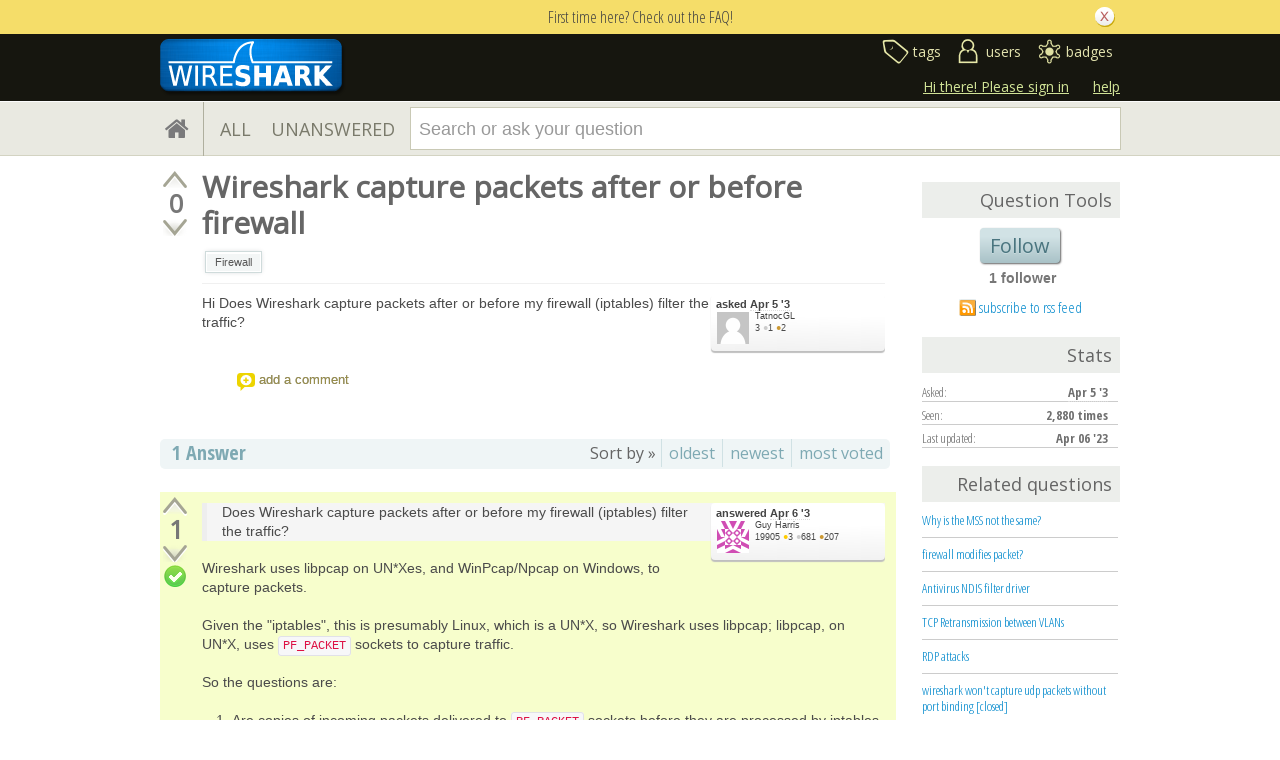

--- FILE ---
content_type: text/html; charset=utf-8
request_url: https://www.google.com/recaptcha/api2/anchor?ar=1&k=6LckvbkSAAAAAPJ6RqZupEwCGus2nofeEDv80O6s&co=aHR0cHM6Ly9hc2sud2lyZXNoYXJrLm9yZzo0NDM.&hl=en&v=PoyoqOPhxBO7pBk68S4YbpHZ&size=normal&anchor-ms=20000&execute-ms=30000&cb=3yh1d5cklcob
body_size: 49304
content:
<!DOCTYPE HTML><html dir="ltr" lang="en"><head><meta http-equiv="Content-Type" content="text/html; charset=UTF-8">
<meta http-equiv="X-UA-Compatible" content="IE=edge">
<title>reCAPTCHA</title>
<style type="text/css">
/* cyrillic-ext */
@font-face {
  font-family: 'Roboto';
  font-style: normal;
  font-weight: 400;
  font-stretch: 100%;
  src: url(//fonts.gstatic.com/s/roboto/v48/KFO7CnqEu92Fr1ME7kSn66aGLdTylUAMa3GUBHMdazTgWw.woff2) format('woff2');
  unicode-range: U+0460-052F, U+1C80-1C8A, U+20B4, U+2DE0-2DFF, U+A640-A69F, U+FE2E-FE2F;
}
/* cyrillic */
@font-face {
  font-family: 'Roboto';
  font-style: normal;
  font-weight: 400;
  font-stretch: 100%;
  src: url(//fonts.gstatic.com/s/roboto/v48/KFO7CnqEu92Fr1ME7kSn66aGLdTylUAMa3iUBHMdazTgWw.woff2) format('woff2');
  unicode-range: U+0301, U+0400-045F, U+0490-0491, U+04B0-04B1, U+2116;
}
/* greek-ext */
@font-face {
  font-family: 'Roboto';
  font-style: normal;
  font-weight: 400;
  font-stretch: 100%;
  src: url(//fonts.gstatic.com/s/roboto/v48/KFO7CnqEu92Fr1ME7kSn66aGLdTylUAMa3CUBHMdazTgWw.woff2) format('woff2');
  unicode-range: U+1F00-1FFF;
}
/* greek */
@font-face {
  font-family: 'Roboto';
  font-style: normal;
  font-weight: 400;
  font-stretch: 100%;
  src: url(//fonts.gstatic.com/s/roboto/v48/KFO7CnqEu92Fr1ME7kSn66aGLdTylUAMa3-UBHMdazTgWw.woff2) format('woff2');
  unicode-range: U+0370-0377, U+037A-037F, U+0384-038A, U+038C, U+038E-03A1, U+03A3-03FF;
}
/* math */
@font-face {
  font-family: 'Roboto';
  font-style: normal;
  font-weight: 400;
  font-stretch: 100%;
  src: url(//fonts.gstatic.com/s/roboto/v48/KFO7CnqEu92Fr1ME7kSn66aGLdTylUAMawCUBHMdazTgWw.woff2) format('woff2');
  unicode-range: U+0302-0303, U+0305, U+0307-0308, U+0310, U+0312, U+0315, U+031A, U+0326-0327, U+032C, U+032F-0330, U+0332-0333, U+0338, U+033A, U+0346, U+034D, U+0391-03A1, U+03A3-03A9, U+03B1-03C9, U+03D1, U+03D5-03D6, U+03F0-03F1, U+03F4-03F5, U+2016-2017, U+2034-2038, U+203C, U+2040, U+2043, U+2047, U+2050, U+2057, U+205F, U+2070-2071, U+2074-208E, U+2090-209C, U+20D0-20DC, U+20E1, U+20E5-20EF, U+2100-2112, U+2114-2115, U+2117-2121, U+2123-214F, U+2190, U+2192, U+2194-21AE, U+21B0-21E5, U+21F1-21F2, U+21F4-2211, U+2213-2214, U+2216-22FF, U+2308-230B, U+2310, U+2319, U+231C-2321, U+2336-237A, U+237C, U+2395, U+239B-23B7, U+23D0, U+23DC-23E1, U+2474-2475, U+25AF, U+25B3, U+25B7, U+25BD, U+25C1, U+25CA, U+25CC, U+25FB, U+266D-266F, U+27C0-27FF, U+2900-2AFF, U+2B0E-2B11, U+2B30-2B4C, U+2BFE, U+3030, U+FF5B, U+FF5D, U+1D400-1D7FF, U+1EE00-1EEFF;
}
/* symbols */
@font-face {
  font-family: 'Roboto';
  font-style: normal;
  font-weight: 400;
  font-stretch: 100%;
  src: url(//fonts.gstatic.com/s/roboto/v48/KFO7CnqEu92Fr1ME7kSn66aGLdTylUAMaxKUBHMdazTgWw.woff2) format('woff2');
  unicode-range: U+0001-000C, U+000E-001F, U+007F-009F, U+20DD-20E0, U+20E2-20E4, U+2150-218F, U+2190, U+2192, U+2194-2199, U+21AF, U+21E6-21F0, U+21F3, U+2218-2219, U+2299, U+22C4-22C6, U+2300-243F, U+2440-244A, U+2460-24FF, U+25A0-27BF, U+2800-28FF, U+2921-2922, U+2981, U+29BF, U+29EB, U+2B00-2BFF, U+4DC0-4DFF, U+FFF9-FFFB, U+10140-1018E, U+10190-1019C, U+101A0, U+101D0-101FD, U+102E0-102FB, U+10E60-10E7E, U+1D2C0-1D2D3, U+1D2E0-1D37F, U+1F000-1F0FF, U+1F100-1F1AD, U+1F1E6-1F1FF, U+1F30D-1F30F, U+1F315, U+1F31C, U+1F31E, U+1F320-1F32C, U+1F336, U+1F378, U+1F37D, U+1F382, U+1F393-1F39F, U+1F3A7-1F3A8, U+1F3AC-1F3AF, U+1F3C2, U+1F3C4-1F3C6, U+1F3CA-1F3CE, U+1F3D4-1F3E0, U+1F3ED, U+1F3F1-1F3F3, U+1F3F5-1F3F7, U+1F408, U+1F415, U+1F41F, U+1F426, U+1F43F, U+1F441-1F442, U+1F444, U+1F446-1F449, U+1F44C-1F44E, U+1F453, U+1F46A, U+1F47D, U+1F4A3, U+1F4B0, U+1F4B3, U+1F4B9, U+1F4BB, U+1F4BF, U+1F4C8-1F4CB, U+1F4D6, U+1F4DA, U+1F4DF, U+1F4E3-1F4E6, U+1F4EA-1F4ED, U+1F4F7, U+1F4F9-1F4FB, U+1F4FD-1F4FE, U+1F503, U+1F507-1F50B, U+1F50D, U+1F512-1F513, U+1F53E-1F54A, U+1F54F-1F5FA, U+1F610, U+1F650-1F67F, U+1F687, U+1F68D, U+1F691, U+1F694, U+1F698, U+1F6AD, U+1F6B2, U+1F6B9-1F6BA, U+1F6BC, U+1F6C6-1F6CF, U+1F6D3-1F6D7, U+1F6E0-1F6EA, U+1F6F0-1F6F3, U+1F6F7-1F6FC, U+1F700-1F7FF, U+1F800-1F80B, U+1F810-1F847, U+1F850-1F859, U+1F860-1F887, U+1F890-1F8AD, U+1F8B0-1F8BB, U+1F8C0-1F8C1, U+1F900-1F90B, U+1F93B, U+1F946, U+1F984, U+1F996, U+1F9E9, U+1FA00-1FA6F, U+1FA70-1FA7C, U+1FA80-1FA89, U+1FA8F-1FAC6, U+1FACE-1FADC, U+1FADF-1FAE9, U+1FAF0-1FAF8, U+1FB00-1FBFF;
}
/* vietnamese */
@font-face {
  font-family: 'Roboto';
  font-style: normal;
  font-weight: 400;
  font-stretch: 100%;
  src: url(//fonts.gstatic.com/s/roboto/v48/KFO7CnqEu92Fr1ME7kSn66aGLdTylUAMa3OUBHMdazTgWw.woff2) format('woff2');
  unicode-range: U+0102-0103, U+0110-0111, U+0128-0129, U+0168-0169, U+01A0-01A1, U+01AF-01B0, U+0300-0301, U+0303-0304, U+0308-0309, U+0323, U+0329, U+1EA0-1EF9, U+20AB;
}
/* latin-ext */
@font-face {
  font-family: 'Roboto';
  font-style: normal;
  font-weight: 400;
  font-stretch: 100%;
  src: url(//fonts.gstatic.com/s/roboto/v48/KFO7CnqEu92Fr1ME7kSn66aGLdTylUAMa3KUBHMdazTgWw.woff2) format('woff2');
  unicode-range: U+0100-02BA, U+02BD-02C5, U+02C7-02CC, U+02CE-02D7, U+02DD-02FF, U+0304, U+0308, U+0329, U+1D00-1DBF, U+1E00-1E9F, U+1EF2-1EFF, U+2020, U+20A0-20AB, U+20AD-20C0, U+2113, U+2C60-2C7F, U+A720-A7FF;
}
/* latin */
@font-face {
  font-family: 'Roboto';
  font-style: normal;
  font-weight: 400;
  font-stretch: 100%;
  src: url(//fonts.gstatic.com/s/roboto/v48/KFO7CnqEu92Fr1ME7kSn66aGLdTylUAMa3yUBHMdazQ.woff2) format('woff2');
  unicode-range: U+0000-00FF, U+0131, U+0152-0153, U+02BB-02BC, U+02C6, U+02DA, U+02DC, U+0304, U+0308, U+0329, U+2000-206F, U+20AC, U+2122, U+2191, U+2193, U+2212, U+2215, U+FEFF, U+FFFD;
}
/* cyrillic-ext */
@font-face {
  font-family: 'Roboto';
  font-style: normal;
  font-weight: 500;
  font-stretch: 100%;
  src: url(//fonts.gstatic.com/s/roboto/v48/KFO7CnqEu92Fr1ME7kSn66aGLdTylUAMa3GUBHMdazTgWw.woff2) format('woff2');
  unicode-range: U+0460-052F, U+1C80-1C8A, U+20B4, U+2DE0-2DFF, U+A640-A69F, U+FE2E-FE2F;
}
/* cyrillic */
@font-face {
  font-family: 'Roboto';
  font-style: normal;
  font-weight: 500;
  font-stretch: 100%;
  src: url(//fonts.gstatic.com/s/roboto/v48/KFO7CnqEu92Fr1ME7kSn66aGLdTylUAMa3iUBHMdazTgWw.woff2) format('woff2');
  unicode-range: U+0301, U+0400-045F, U+0490-0491, U+04B0-04B1, U+2116;
}
/* greek-ext */
@font-face {
  font-family: 'Roboto';
  font-style: normal;
  font-weight: 500;
  font-stretch: 100%;
  src: url(//fonts.gstatic.com/s/roboto/v48/KFO7CnqEu92Fr1ME7kSn66aGLdTylUAMa3CUBHMdazTgWw.woff2) format('woff2');
  unicode-range: U+1F00-1FFF;
}
/* greek */
@font-face {
  font-family: 'Roboto';
  font-style: normal;
  font-weight: 500;
  font-stretch: 100%;
  src: url(//fonts.gstatic.com/s/roboto/v48/KFO7CnqEu92Fr1ME7kSn66aGLdTylUAMa3-UBHMdazTgWw.woff2) format('woff2');
  unicode-range: U+0370-0377, U+037A-037F, U+0384-038A, U+038C, U+038E-03A1, U+03A3-03FF;
}
/* math */
@font-face {
  font-family: 'Roboto';
  font-style: normal;
  font-weight: 500;
  font-stretch: 100%;
  src: url(//fonts.gstatic.com/s/roboto/v48/KFO7CnqEu92Fr1ME7kSn66aGLdTylUAMawCUBHMdazTgWw.woff2) format('woff2');
  unicode-range: U+0302-0303, U+0305, U+0307-0308, U+0310, U+0312, U+0315, U+031A, U+0326-0327, U+032C, U+032F-0330, U+0332-0333, U+0338, U+033A, U+0346, U+034D, U+0391-03A1, U+03A3-03A9, U+03B1-03C9, U+03D1, U+03D5-03D6, U+03F0-03F1, U+03F4-03F5, U+2016-2017, U+2034-2038, U+203C, U+2040, U+2043, U+2047, U+2050, U+2057, U+205F, U+2070-2071, U+2074-208E, U+2090-209C, U+20D0-20DC, U+20E1, U+20E5-20EF, U+2100-2112, U+2114-2115, U+2117-2121, U+2123-214F, U+2190, U+2192, U+2194-21AE, U+21B0-21E5, U+21F1-21F2, U+21F4-2211, U+2213-2214, U+2216-22FF, U+2308-230B, U+2310, U+2319, U+231C-2321, U+2336-237A, U+237C, U+2395, U+239B-23B7, U+23D0, U+23DC-23E1, U+2474-2475, U+25AF, U+25B3, U+25B7, U+25BD, U+25C1, U+25CA, U+25CC, U+25FB, U+266D-266F, U+27C0-27FF, U+2900-2AFF, U+2B0E-2B11, U+2B30-2B4C, U+2BFE, U+3030, U+FF5B, U+FF5D, U+1D400-1D7FF, U+1EE00-1EEFF;
}
/* symbols */
@font-face {
  font-family: 'Roboto';
  font-style: normal;
  font-weight: 500;
  font-stretch: 100%;
  src: url(//fonts.gstatic.com/s/roboto/v48/KFO7CnqEu92Fr1ME7kSn66aGLdTylUAMaxKUBHMdazTgWw.woff2) format('woff2');
  unicode-range: U+0001-000C, U+000E-001F, U+007F-009F, U+20DD-20E0, U+20E2-20E4, U+2150-218F, U+2190, U+2192, U+2194-2199, U+21AF, U+21E6-21F0, U+21F3, U+2218-2219, U+2299, U+22C4-22C6, U+2300-243F, U+2440-244A, U+2460-24FF, U+25A0-27BF, U+2800-28FF, U+2921-2922, U+2981, U+29BF, U+29EB, U+2B00-2BFF, U+4DC0-4DFF, U+FFF9-FFFB, U+10140-1018E, U+10190-1019C, U+101A0, U+101D0-101FD, U+102E0-102FB, U+10E60-10E7E, U+1D2C0-1D2D3, U+1D2E0-1D37F, U+1F000-1F0FF, U+1F100-1F1AD, U+1F1E6-1F1FF, U+1F30D-1F30F, U+1F315, U+1F31C, U+1F31E, U+1F320-1F32C, U+1F336, U+1F378, U+1F37D, U+1F382, U+1F393-1F39F, U+1F3A7-1F3A8, U+1F3AC-1F3AF, U+1F3C2, U+1F3C4-1F3C6, U+1F3CA-1F3CE, U+1F3D4-1F3E0, U+1F3ED, U+1F3F1-1F3F3, U+1F3F5-1F3F7, U+1F408, U+1F415, U+1F41F, U+1F426, U+1F43F, U+1F441-1F442, U+1F444, U+1F446-1F449, U+1F44C-1F44E, U+1F453, U+1F46A, U+1F47D, U+1F4A3, U+1F4B0, U+1F4B3, U+1F4B9, U+1F4BB, U+1F4BF, U+1F4C8-1F4CB, U+1F4D6, U+1F4DA, U+1F4DF, U+1F4E3-1F4E6, U+1F4EA-1F4ED, U+1F4F7, U+1F4F9-1F4FB, U+1F4FD-1F4FE, U+1F503, U+1F507-1F50B, U+1F50D, U+1F512-1F513, U+1F53E-1F54A, U+1F54F-1F5FA, U+1F610, U+1F650-1F67F, U+1F687, U+1F68D, U+1F691, U+1F694, U+1F698, U+1F6AD, U+1F6B2, U+1F6B9-1F6BA, U+1F6BC, U+1F6C6-1F6CF, U+1F6D3-1F6D7, U+1F6E0-1F6EA, U+1F6F0-1F6F3, U+1F6F7-1F6FC, U+1F700-1F7FF, U+1F800-1F80B, U+1F810-1F847, U+1F850-1F859, U+1F860-1F887, U+1F890-1F8AD, U+1F8B0-1F8BB, U+1F8C0-1F8C1, U+1F900-1F90B, U+1F93B, U+1F946, U+1F984, U+1F996, U+1F9E9, U+1FA00-1FA6F, U+1FA70-1FA7C, U+1FA80-1FA89, U+1FA8F-1FAC6, U+1FACE-1FADC, U+1FADF-1FAE9, U+1FAF0-1FAF8, U+1FB00-1FBFF;
}
/* vietnamese */
@font-face {
  font-family: 'Roboto';
  font-style: normal;
  font-weight: 500;
  font-stretch: 100%;
  src: url(//fonts.gstatic.com/s/roboto/v48/KFO7CnqEu92Fr1ME7kSn66aGLdTylUAMa3OUBHMdazTgWw.woff2) format('woff2');
  unicode-range: U+0102-0103, U+0110-0111, U+0128-0129, U+0168-0169, U+01A0-01A1, U+01AF-01B0, U+0300-0301, U+0303-0304, U+0308-0309, U+0323, U+0329, U+1EA0-1EF9, U+20AB;
}
/* latin-ext */
@font-face {
  font-family: 'Roboto';
  font-style: normal;
  font-weight: 500;
  font-stretch: 100%;
  src: url(//fonts.gstatic.com/s/roboto/v48/KFO7CnqEu92Fr1ME7kSn66aGLdTylUAMa3KUBHMdazTgWw.woff2) format('woff2');
  unicode-range: U+0100-02BA, U+02BD-02C5, U+02C7-02CC, U+02CE-02D7, U+02DD-02FF, U+0304, U+0308, U+0329, U+1D00-1DBF, U+1E00-1E9F, U+1EF2-1EFF, U+2020, U+20A0-20AB, U+20AD-20C0, U+2113, U+2C60-2C7F, U+A720-A7FF;
}
/* latin */
@font-face {
  font-family: 'Roboto';
  font-style: normal;
  font-weight: 500;
  font-stretch: 100%;
  src: url(//fonts.gstatic.com/s/roboto/v48/KFO7CnqEu92Fr1ME7kSn66aGLdTylUAMa3yUBHMdazQ.woff2) format('woff2');
  unicode-range: U+0000-00FF, U+0131, U+0152-0153, U+02BB-02BC, U+02C6, U+02DA, U+02DC, U+0304, U+0308, U+0329, U+2000-206F, U+20AC, U+2122, U+2191, U+2193, U+2212, U+2215, U+FEFF, U+FFFD;
}
/* cyrillic-ext */
@font-face {
  font-family: 'Roboto';
  font-style: normal;
  font-weight: 900;
  font-stretch: 100%;
  src: url(//fonts.gstatic.com/s/roboto/v48/KFO7CnqEu92Fr1ME7kSn66aGLdTylUAMa3GUBHMdazTgWw.woff2) format('woff2');
  unicode-range: U+0460-052F, U+1C80-1C8A, U+20B4, U+2DE0-2DFF, U+A640-A69F, U+FE2E-FE2F;
}
/* cyrillic */
@font-face {
  font-family: 'Roboto';
  font-style: normal;
  font-weight: 900;
  font-stretch: 100%;
  src: url(//fonts.gstatic.com/s/roboto/v48/KFO7CnqEu92Fr1ME7kSn66aGLdTylUAMa3iUBHMdazTgWw.woff2) format('woff2');
  unicode-range: U+0301, U+0400-045F, U+0490-0491, U+04B0-04B1, U+2116;
}
/* greek-ext */
@font-face {
  font-family: 'Roboto';
  font-style: normal;
  font-weight: 900;
  font-stretch: 100%;
  src: url(//fonts.gstatic.com/s/roboto/v48/KFO7CnqEu92Fr1ME7kSn66aGLdTylUAMa3CUBHMdazTgWw.woff2) format('woff2');
  unicode-range: U+1F00-1FFF;
}
/* greek */
@font-face {
  font-family: 'Roboto';
  font-style: normal;
  font-weight: 900;
  font-stretch: 100%;
  src: url(//fonts.gstatic.com/s/roboto/v48/KFO7CnqEu92Fr1ME7kSn66aGLdTylUAMa3-UBHMdazTgWw.woff2) format('woff2');
  unicode-range: U+0370-0377, U+037A-037F, U+0384-038A, U+038C, U+038E-03A1, U+03A3-03FF;
}
/* math */
@font-face {
  font-family: 'Roboto';
  font-style: normal;
  font-weight: 900;
  font-stretch: 100%;
  src: url(//fonts.gstatic.com/s/roboto/v48/KFO7CnqEu92Fr1ME7kSn66aGLdTylUAMawCUBHMdazTgWw.woff2) format('woff2');
  unicode-range: U+0302-0303, U+0305, U+0307-0308, U+0310, U+0312, U+0315, U+031A, U+0326-0327, U+032C, U+032F-0330, U+0332-0333, U+0338, U+033A, U+0346, U+034D, U+0391-03A1, U+03A3-03A9, U+03B1-03C9, U+03D1, U+03D5-03D6, U+03F0-03F1, U+03F4-03F5, U+2016-2017, U+2034-2038, U+203C, U+2040, U+2043, U+2047, U+2050, U+2057, U+205F, U+2070-2071, U+2074-208E, U+2090-209C, U+20D0-20DC, U+20E1, U+20E5-20EF, U+2100-2112, U+2114-2115, U+2117-2121, U+2123-214F, U+2190, U+2192, U+2194-21AE, U+21B0-21E5, U+21F1-21F2, U+21F4-2211, U+2213-2214, U+2216-22FF, U+2308-230B, U+2310, U+2319, U+231C-2321, U+2336-237A, U+237C, U+2395, U+239B-23B7, U+23D0, U+23DC-23E1, U+2474-2475, U+25AF, U+25B3, U+25B7, U+25BD, U+25C1, U+25CA, U+25CC, U+25FB, U+266D-266F, U+27C0-27FF, U+2900-2AFF, U+2B0E-2B11, U+2B30-2B4C, U+2BFE, U+3030, U+FF5B, U+FF5D, U+1D400-1D7FF, U+1EE00-1EEFF;
}
/* symbols */
@font-face {
  font-family: 'Roboto';
  font-style: normal;
  font-weight: 900;
  font-stretch: 100%;
  src: url(//fonts.gstatic.com/s/roboto/v48/KFO7CnqEu92Fr1ME7kSn66aGLdTylUAMaxKUBHMdazTgWw.woff2) format('woff2');
  unicode-range: U+0001-000C, U+000E-001F, U+007F-009F, U+20DD-20E0, U+20E2-20E4, U+2150-218F, U+2190, U+2192, U+2194-2199, U+21AF, U+21E6-21F0, U+21F3, U+2218-2219, U+2299, U+22C4-22C6, U+2300-243F, U+2440-244A, U+2460-24FF, U+25A0-27BF, U+2800-28FF, U+2921-2922, U+2981, U+29BF, U+29EB, U+2B00-2BFF, U+4DC0-4DFF, U+FFF9-FFFB, U+10140-1018E, U+10190-1019C, U+101A0, U+101D0-101FD, U+102E0-102FB, U+10E60-10E7E, U+1D2C0-1D2D3, U+1D2E0-1D37F, U+1F000-1F0FF, U+1F100-1F1AD, U+1F1E6-1F1FF, U+1F30D-1F30F, U+1F315, U+1F31C, U+1F31E, U+1F320-1F32C, U+1F336, U+1F378, U+1F37D, U+1F382, U+1F393-1F39F, U+1F3A7-1F3A8, U+1F3AC-1F3AF, U+1F3C2, U+1F3C4-1F3C6, U+1F3CA-1F3CE, U+1F3D4-1F3E0, U+1F3ED, U+1F3F1-1F3F3, U+1F3F5-1F3F7, U+1F408, U+1F415, U+1F41F, U+1F426, U+1F43F, U+1F441-1F442, U+1F444, U+1F446-1F449, U+1F44C-1F44E, U+1F453, U+1F46A, U+1F47D, U+1F4A3, U+1F4B0, U+1F4B3, U+1F4B9, U+1F4BB, U+1F4BF, U+1F4C8-1F4CB, U+1F4D6, U+1F4DA, U+1F4DF, U+1F4E3-1F4E6, U+1F4EA-1F4ED, U+1F4F7, U+1F4F9-1F4FB, U+1F4FD-1F4FE, U+1F503, U+1F507-1F50B, U+1F50D, U+1F512-1F513, U+1F53E-1F54A, U+1F54F-1F5FA, U+1F610, U+1F650-1F67F, U+1F687, U+1F68D, U+1F691, U+1F694, U+1F698, U+1F6AD, U+1F6B2, U+1F6B9-1F6BA, U+1F6BC, U+1F6C6-1F6CF, U+1F6D3-1F6D7, U+1F6E0-1F6EA, U+1F6F0-1F6F3, U+1F6F7-1F6FC, U+1F700-1F7FF, U+1F800-1F80B, U+1F810-1F847, U+1F850-1F859, U+1F860-1F887, U+1F890-1F8AD, U+1F8B0-1F8BB, U+1F8C0-1F8C1, U+1F900-1F90B, U+1F93B, U+1F946, U+1F984, U+1F996, U+1F9E9, U+1FA00-1FA6F, U+1FA70-1FA7C, U+1FA80-1FA89, U+1FA8F-1FAC6, U+1FACE-1FADC, U+1FADF-1FAE9, U+1FAF0-1FAF8, U+1FB00-1FBFF;
}
/* vietnamese */
@font-face {
  font-family: 'Roboto';
  font-style: normal;
  font-weight: 900;
  font-stretch: 100%;
  src: url(//fonts.gstatic.com/s/roboto/v48/KFO7CnqEu92Fr1ME7kSn66aGLdTylUAMa3OUBHMdazTgWw.woff2) format('woff2');
  unicode-range: U+0102-0103, U+0110-0111, U+0128-0129, U+0168-0169, U+01A0-01A1, U+01AF-01B0, U+0300-0301, U+0303-0304, U+0308-0309, U+0323, U+0329, U+1EA0-1EF9, U+20AB;
}
/* latin-ext */
@font-face {
  font-family: 'Roboto';
  font-style: normal;
  font-weight: 900;
  font-stretch: 100%;
  src: url(//fonts.gstatic.com/s/roboto/v48/KFO7CnqEu92Fr1ME7kSn66aGLdTylUAMa3KUBHMdazTgWw.woff2) format('woff2');
  unicode-range: U+0100-02BA, U+02BD-02C5, U+02C7-02CC, U+02CE-02D7, U+02DD-02FF, U+0304, U+0308, U+0329, U+1D00-1DBF, U+1E00-1E9F, U+1EF2-1EFF, U+2020, U+20A0-20AB, U+20AD-20C0, U+2113, U+2C60-2C7F, U+A720-A7FF;
}
/* latin */
@font-face {
  font-family: 'Roboto';
  font-style: normal;
  font-weight: 900;
  font-stretch: 100%;
  src: url(//fonts.gstatic.com/s/roboto/v48/KFO7CnqEu92Fr1ME7kSn66aGLdTylUAMa3yUBHMdazQ.woff2) format('woff2');
  unicode-range: U+0000-00FF, U+0131, U+0152-0153, U+02BB-02BC, U+02C6, U+02DA, U+02DC, U+0304, U+0308, U+0329, U+2000-206F, U+20AC, U+2122, U+2191, U+2193, U+2212, U+2215, U+FEFF, U+FFFD;
}

</style>
<link rel="stylesheet" type="text/css" href="https://www.gstatic.com/recaptcha/releases/PoyoqOPhxBO7pBk68S4YbpHZ/styles__ltr.css">
<script nonce="8k87bglNp_6QK8RIs_r_0g" type="text/javascript">window['__recaptcha_api'] = 'https://www.google.com/recaptcha/api2/';</script>
<script type="text/javascript" src="https://www.gstatic.com/recaptcha/releases/PoyoqOPhxBO7pBk68S4YbpHZ/recaptcha__en.js" nonce="8k87bglNp_6QK8RIs_r_0g">
      
    </script></head>
<body><div id="rc-anchor-alert" class="rc-anchor-alert"></div>
<input type="hidden" id="recaptcha-token" value="[base64]">
<script type="text/javascript" nonce="8k87bglNp_6QK8RIs_r_0g">
      recaptcha.anchor.Main.init("[\x22ainput\x22,[\x22bgdata\x22,\x22\x22,\[base64]/[base64]/[base64]/[base64]/[base64]/[base64]/KGcoTywyNTMsTy5PKSxVRyhPLEMpKTpnKE8sMjUzLEMpLE8pKSxsKSksTykpfSxieT1mdW5jdGlvbihDLE8sdSxsKXtmb3IobD0odT1SKEMpLDApO08+MDtPLS0pbD1sPDw4fFooQyk7ZyhDLHUsbCl9LFVHPWZ1bmN0aW9uKEMsTyl7Qy5pLmxlbmd0aD4xMDQ/[base64]/[base64]/[base64]/[base64]/[base64]/[base64]/[base64]\\u003d\x22,\[base64]\\u003d\\u003d\x22,\x22bsKSw6bCtAVJFVHDqygswqA2w4LDq8OjYQ5hwrzCoGNxw6jCpcOwD8OlQMKFRApVw4rDkzrCmUnConFDScKqw6BbQzEbwpV4fibChh0KesKtwpbCrxFYw7fCgDfCtcOHwqjDiAjDrcK3MMKuw6XCoyPDqsO+wozCnHHCrz9QwrM/wocaAH/Co8Oxw5rDkMOzXsOWDjHCnMO1XSQ6w6MQXjvDnRHCgVk2OMO6Z2TDhkLCs8KxwpPChsKXS0IjwrzDkcKywpwZw4QJw6nDpBrCgsK8w4Rvw4t9w6FlwrJuMMKFLVTDtsOawpbDpsOIA8KDw6DDr1E2bMOoQHHDv3FAY8KZKMOWw4JEUH9Vwpc5wr/[base64]/CvcKWw4ArwqrDmWNWwr9OwpVpVwoIDcOiFk/DkjzCgsOHw6ofw4Fjw5tPYnpDCMKlLjzCgsK5Z8OON11deCXDjnV8wr3DkVNmBsKVw5BVwr5Tw40/wqdad3lYHcO1acO3w5hwwpp9w6rDpcKYOsKNwod6EAgARcKRwr1zNQwmZBI5wozDicOfO8KsNcO9KizChxPCu8OeDcKFN11xw4rDtsOuS8ODwootPcKhM3DCuMO/w43ClWnCgxxFw6/CtMO6w68qWVN2PcKYIwnCnBTCoEURwpjDjcO3w5jDmRbDpyBmNgVHfMKlwqstPsO7w71RwqxTKcKPwqrDosOvw5oSw7XCgQpDIgvCpcOGw5JBXcKfw7rDhMKDw5DCmAo/wrFcWiUAaGoCw6dkwolnw7BiJsKlNsOmw7zDrXZXOcOHw4rDr8OnNmV9w53Ct2rDhlXDvSPCvMOIUCB4FsOvYsOsw4Bsw5LCoFrCocOOw4zCvsOpw44AWWJsYMOJVwjCu8OJKQoDw703woHDpcOpw4/DqMKEwr7CoW11w4/Cl8KVwql2wqPDqBdwwpLDiMKSwpB0wpM6VsK8NcOzw4XCk217RQFXwrPDpcKRwoXCrGPDkX/[base64]/DkEXDqCLCiyvCtcOiGSkgw4V2w5/Cv8K3Ik3DoXDCgBMYw5HCgsKmGsKhwrExw5FZwqjCuMO8WcO0OEXDj8KCw5jDmDjDuVrDgcKaw6VYKMO6Z3gzaMKyHsKuAMKvA1cEGMKTw4AlFU7CvMKxdcOSw7k9wp05RVJ/w6FrwprDpcKONcKHwoY9wqHDo8KbwqTDu30JRsKFwqjDpxXDr8O9w7tPwq15wpTCrsKIw7TCvTo5w4x5w58Ow5/CpjvCgnpAbCZQE8KRw74BScOdwq/DoXvDsMKZw4Fje8K9dF7CucKoIxkxTiMVwqtgwoMZbVrDpcOVe1TDkcKLL1Z6w41sCcOsw6PCiSHCtHDClzTCscKhwofCo8OVa8KeSGXDundKw51OZMOkwr4yw6IQOMKYBh7Dq8KCYsKbw6bCvsKgXx4LCcK/wrPDoWxyw5XCpG/CmsK2HsOtFSnDhEbCpjnDscO4dVnDlilow5NTCRlkNcOgwrh8JcKowqLCuE/Cji7DtcKFwqbCpSxdw43CvBl1a8KCwrTDuCzDngE1w5fDjFkhwqXDgsOfPMOvMcKOw7/ChwNhfyTCu0hlwrI0eQPCpU0yw6nCl8O/e2Ubw51dwp5+w7hJw54Gc8OLeMORw7BiwoEUHFjDglp9EMKnwoTDrW1Ww4ZowqrDr8O/G8KFAsO0CnFWwps7woXCiMOsZ8K8K2h3ecOiNxPDmmDDuUnDqcKoQ8O6w40DL8O+w6nCg34Ywo3CjMOyQMKwwrDCkC/DsnJywowFw7ATwpNrwpMew5dNZMKfYMK4w5HDoMONIcKtFB/DiCUkdMOVwoPDiMO5w6BMQ8OoD8OiwoPDgsO7XUJ3wpbCq3fDsMORBsOowqPCmjjCmhlOTcOmOAlXEMOkw7Flw6sywrTCn8OQbCZBw6DCrjnDhsKWVAFQw5DCnBbCj8OVwpTDpXzCrDwFIGTDqA40NcKfwq/CqRPDgcOZMg3CnCZnAGFfUMKNYG3ClsOqwrhQwqoew4RDAsKJwpvDp8OCwrXDnHrCqn1uGsOrMsOlA1/CoMOxXQoCRsOQeUx/[base64]/Dl2lFG1TDgirCl1p1fSlGVsO4w7s1E8O2wqDCtsKbLsOUwp3CiMOMLx9+NgnDocOiw40ZTDDDhG8UDwkAFsOwDXzCt8Ktw6gweCMUKRzCvcKrUcKrQcKFwrTDncKjGWTDgzPCgD0pwrDDk8OcVTrCjw5edm/Dqyssw5k+OsOPPxHDjDHDvcOBVEU7OQDCiEIgwo4ePn8Cwo0fwp0zdW/[base64]/DvyDDpRrDnsOrFsK9NEbDuMOqfEUlMjFwUQ3Ck0IxaQcITMKowojDrsODTMOde8OSEsKWZDonZmpnw6TChcOgemBbw47DoXHCpMOnw4HDnB/CuGQ5w7hawpwJAsKDwrPDh34FwrDDvl3DgcKlKMO/wqkETcOzCXVZB8O9w6I9wpTCmiHDiMO1w7XDt8K1wpIaw7/Cpl7Dl8KqF8OzwpfChsO8w4LDsWXCumN0UVDCtyp1wrIWw7/CvjDDkcK8w7fDhzsAasKww5TDk8KPPcOIwqk9w4XDr8KQw4DDjsO1w7TDgMOAP0M8ajIHw7lsK8OnDsKTWwhURT5Qw77DpsOTwrhlwo3DtjYVw4YzwovChQXChSFiwqfDhy/CncK6eXFGQzrDosKRasOmw7dmVMK5w7PCjxHCisO0JMKYD2LDlCMCw4jCoiHCl2UMMMKuwr/DkwTCm8O0KcKoX147AsOIw4grDizCvCjCgWd2a8KfTcK5wqTDsDPCqsKcGSzCtjDCvGBlSsOFwqvDhibCmBbChEzDgk7DjVDClBR1XBrCgMK6GMOKwoPCm8K/UiMewrHCjsOLwrUpDjYVdsKqwqZibcOVw693wrTCjsKFA14rwp/Cujsuw57DgHltwqMWwr13b3DCt8Ohw7fCqsKHdQjCoFXCk8K4F8ORw5FJdWzDlVHDhUQjOcO5w410QsOWPSrCr03Dq0dPw6tuEhPDk8Owwo8YwqbCj2nDi3w1HVJ/OMOHCy4Zw7hGaMO6w4Vnw4ByaC11w5sjw6TDgcKCGcOYw7LCpAHDjFoEYnjDqsOqBAldwpHCmSrCjsKpwrgoTAnDqsOZHkHCkcOXNnU/c8KZbcOSwr9SY3zDkMOnw5bDmS3CrcKxSsKEb8K9XMOxeSUBU8KTwozDl3Iowo80B1HDvj7DrxjCnsOYNxM0w7vDg8OiwrDCgMOow6YIwogGwpoHw5RMw70rwqXDmcOWw7d8wqE8dS/CtsO1wrQ+woAaw4hCB8KzDcKzw4nDjcOqw4A4Ik/Dv8Oxw53CvHvDvsKvw5vCosOMwrciCsOOacO6T8K9AcK0w6gLNMOwdiJcwp7DojAzwoNqwqfDigDDosO9X8OINgTDqsORwp7Du1R9wrZkaS4Hw79DVMK5MsOawoJVIANmwrpFNyXCmkN5dMKIejgLWMK5w6LColVLT8KvdsOXTsOuCmHCsAnCg8ObwprCnsK/wqzDvMOPFMKqwog4ZMK/w50Iwr/CsgUbwrxow7XDuzPDrT02EsOKFcKWbCZtw5IXZsKIGcOPXCxOImvDiCjDkU3CvRXDjMOaZcKSwrnCuglgwq8lR8KUJVnCoMKKw7R7ehFBw7EcwoJsS8Orw484PW7CkxQTwptzwog8U0cZw7/DksOQe3/[base64]/CMOREQljwpFpEcOFJmpdwpTDih/CsHo+wrdsGCPDk8KVFW16Rj/[base64]/GsOfC30odgjDszbDm8KaQx5iw60Jw7vDk1ZhFyzCtgdQW8OYNcOzw4/CvsOqwpjCqgTCr0XDlUgvw6bCqC7DssOawqjDtD7DmMKRwrJzw79Xw4MOw7k1MHvClxfDpnEuw5/Cnn1qBMOYw6Q0wrtPM8Kow4PCucOjJsKRwpbDthDClSbCry/DmcK9Mh4Nwql/a1cswpLDvnw8MiXCncOYCsKNNRLDpcOWVMKuS8K0YAbCoQXCgsKgYU0APcOYccKxw63CrWLDvWsVwr/[base64]/[base64]/FMK/DcOXRMOKwqYHw6sJdQHDqkVrw6txMwbDk8OnwqIbXMKtwrQKe2RIwoZwwoYLUsOgRTvDhysQasOSPCI8RsKHwoYyw7XDjMOGVQTDlyzChA3Du8OFZQLDgMOewr7DuFfCrMOGwrLDlh92w6zCh8OyPzZuwpITw7wnKQjDu3p/YcOfwqRMwrPDvwlJw5ZBX8OpacKww7zCpcKRwqLCkVkJwoB+wqPChsKkwpLDn2DCjMO4N8KawrvChwIWOkEaNQnDjcKJwphww5x4woAkPsKtGMKyw4zDiAnCiiAtw4pPUU/Cu8KWwo1sVllRAcKKwopGJsO2E1dFw5xBwptzFH7Cn8ODw7fDqsO8PykHwqPDrcKxw4/DhDLDnDfDg23Ck8Odw717w6I6w4rDtBXCjhc1wrIrcRjDl8KpHw3Dv8K3ARrCsMOOY8KzVBDCrsK9w7/ChnUcI8Ohw63DuwAxw4ABwqXDjhQCw78xVAVaccOrwrlGw58cw5UtFlVzw4E2woZkaH0UA8OOw7bCnkJow4NMdTEWSlfDgMKjw4pYZ8KAGcOXLMKFFsKNwq7CiBEMw5fCh8K1FcKcw6kRAcO9SEVkDkgVwp1rwrt/OcOWMVTDkyYINsOPwqDDk8KBw4BxGEDDt8OxSkBjeMK/w77CksO4w4rDpsOkw5HDvMOCw7/Cgg1ld8Oow4oGcwBWw5HDlj3CvsOSw7nDt8K4asOSw7/Dr8Kfwq/Cn105wrkkLMOawrVrw7Faw6bCrcKiD3XCsgnCvwRIw4cQM8OOw4jDkcKYcsO0wo/CtcKew69WAyvDgMKfwpLCt8OOQVDDqEAuwpPDoC0Hw57Ci3/CnW9Zf3h2UMOMYW9kWG7DqGDCtsKmwpPChcOEAH/CvmfChT40fAHCisOuw5daw7RfwrVsw7B6aDrCjXjDiMOFRsOTIsKoTjA9wqnCs3cSw6DDt1/CiMO4ZMOrTQbChMOfwp/DnMKuwokSw5PCqsOhwrHCulA4wrV6GWzDiMKLw6DDocKbUytCOi0+wrEnSMKhwqZuD8OzwrzDiMO8wpzCn8Oww4BVwqjCpcObw5p1wppCwqDCohUQdcK9fFNEwo3DucOUwpJRw4Z9w5jCuz8SZcKMFsO6HXgnK1dVOX8ZeRLCozfDnwnDpcKkwoMzwpPDtMOVRUo/bCJBwrUjPcOFwo/[base64]/CqWEfwq/DgcKrSsKgw5DCncK8YBHDiMKDVcOodMKCw4kiC8OHQHvDgsKfIBfDh8Oiwo/DmMOLOcK7wovDv1/Cm8O1T8Kzw6YlAw3ChsOVcsOzw7Inwo5nw64SAcK0UzNxwppuw7AVEMK7wp/DomkddMOdSjMZw4fDocOfwoIpw6U7w4E8wrDDtMKnQMOzDcOjwoJdwovCqmLCvcOxHnhzZMO8GcKCQHJPW37DnMObX8Ksw70lEsK2wp5LwoV8wqNxZcKlwrjCnMObwq8BEsKNZMOuTQvDgMOnwqPDj8KBwqPCjF9fVsKHwo/Dqy5sw5TCvMOtK8OPwrvCgsKQbFhxw7rCtzAOwqDDnsKQeWgVUcONcT7DoMKDwoTDkgN/C8KUD1vDnMKzaiIfQMO8R2JNw6vChW4Ow4NIHH3Dj8KswqvDvcOAw5XCo8OicMOOw77CuMKLVcKPw7/DrcOcwprDr11LAMOHwo3DucO6w4YgCSUHYMOIw5zDlxl5w7F/w7zDlWZIwrzDk07Cs8KJw5jDk8OJwrjCrcKjYsKQOsK5VcKaw4tQwpRtw4x3w5nCisORw6spesKlaUXDoCLCuCjCqcK/wr/DvSrCtsKNeGh7RCHDpDnDvcOyGsKjfH3CoMKmPHEpVMOtf17Cp8OzLMKGw6BRUDo+w73DhMKHwobDkVkbwq/[base64]/[base64]/CqxUBwrXCq8KwBsKlBGAGwpzDn8O0OVLDocKhA1TDjVbDjj3DjyYOfsKIAsKRaMOww6VFw5s6wpLDj8KLwq/[base64]/DqhrCr0XDtRjDowIhwqTClMKzCn0EwqkOw6vDiMOBwrsBC8OyScK4wpkowrtwBcKjw6nCgcOcw6ZvQMOweTjCsj3Dp8K7AA/DjyocXMKIwp0twonCocOWa3DCvh0fZ8OVc8O+UAM8w6NwLsOwO8KQecOywqB9wpZQRsOIw4IIJQ5tw5N0ScKywplJw6Nrwr7Cq103X8Kaw54Yw4QuwrzCmcKzwpzDhcOvKcKRBEQBw6xha8OZwofCsE7CoMKIwp/[base64]/Co8KRUsKRwqXCscOKH8KmAgHDsQNkw7k2ZDzCui4bBsKZwr3Dr0/DuR1fNcOcdmfClCrCtsOMRcOmwq3DhHkqGcOlHsKNwqdKwrvDtXDDgTk3w63Dt8KqScO5WMOFw4tjw4xoa8ODFwQLw70aVzXDqMK6w7VWNMO5wpDDhR1aEsOswpvDhsOpw4LDgmowXsK/CcKmwpthYhUdwoAtwqrDsMO1wroiBH7CphfDq8ObwpBpw7ABwr/DqAMLJ8OJRUhdw7vDrXzDm8Odw5VVwoDDv8OkDkF/[base64]/DqSvCq8ONJsO3fcK8wozClcOzcsO0wpbDjsK1w5JURmdWwoXChMKRwrdCTsOJKsK/w4wCJ8KXw7sKwrnDpMOmf8KOwqnCscK9UU3DnFHCpsOTw7bDrMO2YHdbacOddsOmw7UXwpYPVnBhDCQswr3CiVvDp8KRfhbClXDCm1cSfHXDow0IBMKZQsOYEH/DqHDDv8K9wq5ewrwXW0TCucKvw7kaAn3DuiHDt3NgMcOww57DuAtAw6XCosOzO0QXwpXCscKmQ0vCnDE7woVmLMKVT8Kdw5fChwPDscKswqzCrsK/wr5XScOPwo3CvSY2w5rCkMKHfSfDgUwRBmbCsA7DucKSwrFqcjDDkDfCq8Oaw54Vw5vDinPDjCMgw4XDtH3CgsOETgEDBGPDgCHDp8OCw6TCtsK/WyvCiSzDvcK8QMOnw4TCnRZXw48TC8K5bxZqYsOgw5cDwqTDj2QAScKFGzR7w4bDssO9wobDtMKwwoLCrMKew7EPPMKZwpNrwp3CqcKIOloAw4PDiMK3wrnCusO4a8KRw6lWBnx6w6A7wrRNMWd/w6UUW8KMwqJROxzDoBgmS3bCh8Odw4vDjsO1w6dAKR/CnQvCqx3CgMOTNx/[base64]/PsKAw6PCvMOcZiTCjU5rwq7Do8ONwrTCq8O4eQ/[base64]/[base64]/dFQIdcO6w6sWMUJ9wq1Uw7UAVFcVwqLCilrDtFQycsKQZz3Cs8OnOHp7L1nDhcO/wonCtxAhfsOmw7DCqQRcKXjDpUzDoSkhw5VHN8KFw5vCp8KtHWUqwpDCrirCrBtmwo0Pw4PCr0AyWgVYwp7DgcKqDMKkKiLCgXbDusK+w5jDlFhfGMKmTCjDlyXCtMO9woZBRTHCqMKebR4lOAvDl8OYwr9pw5XClsOCw6nCs8KswrzCpy/DhnEzB1sVw7DCp8KjJgLDj8OCwqdIwrXDoMKYwqXCosOtw4rCvcOFw6/Cg8KiGMOfU8KFw4/[base64]/RsKdw4HCsgDDnsKWLcO0w6nDn8KBwqRjfm3CqGXDlX5Cw4JXwpvCk8KCw4XClcOtw53DrggtSsKWSBd3NVzCuic6wr7DpU3CrUzCh8Omwo9tw4IkLMKzUsO/[base64]/Ch8OSwoYRFcOGCcKlG3lKa1kYe8Omw5BYwrtWwqIiw5w2w6FLw5kHw5XDqMO3Lyx4wp9LRSjCo8KcE8KMw7/DrMKeI8OGSC/DjgXDkcKKYVzDg8KYwqnDp8KweMOXbMKqYMK6fEfDt8KycEgswqpZKMOCw6ECwoXCr8KyNRN4wo85RMK+PsK9CmTDrm7DpcOwCMOYV8OpV8KBVmZ0w4EAwr4Mw71zR8OJw4zCl03DrsOTw5/CocKjw7HCkcKZwrHCuMOjw6jDsB1pS0NJcsK4wqA/[base64]/clrCssOtHi3DhcObw7nDqsObDWI0wqDDuB3Do8K9wq90w700TMKzGcK5YsKSHijDtG/Cl8OYA15Gw4d5w7h0wrbDgncmYw0TGsOvw6NpZy7Cj8K0ScKhF8K9w7ttw5TCqwrCqkXCgSXDpcKBBcKIWnx5CW9Cc8OOS8ObG8OGZDYxw67DtXfDicOsB8KpwpzCusOtwq1hSsKhw5zCpgPCssKDwo3CqQ5pwrcHw7XCrMKZw4vCkW/[base64]/byfCpz7ClMOZEcKMUW3CsmxcS8KGwo1Jw6pWwozChcODwrvCqsKdBcO/QBnDvsOpwpPDoXdswq0eR8Knw6dacsOQGWvDnnrClykBMcKbdlnDmcK2wr7CoW/CoiLCqcKIVWkdwpTCmADChl/[base64]/Dq3vCpsO6ZsOAw4Zyw5dbwqZ1wpkGw4Ylw6fDuMKiVsOlwrzDgcK2Y8KpSsOhG8OGDsOfw6DChnMsw4wbwrEAwoPDolTDoX/[base64]/CgsOnOx3Dp07CtcOVBS3CiMOPw5bDk10qwpQhw71SMsKoHWZobjJHw5tWwpXDjS8QYsOOCsKcXcOlw4fCsMO/VQrCm8KpccO+Q8Oqwp0/w4guwoLClMO5wqwMwpzDq8ONwr4DwrTCsEHCoDVdwr5vw4sEw4/ClzsHXMOKw73CqcOxSl5QcMKrw7gkw4XCoV5gw6bDm8OgwqDCucKUwoDCoMKFM8KEwqBZwrZ5wrxEw7/CoGsSw4DCnVnDlXTDokhke8KBw45Yw44PUsObwq7DpMOGdCPChTEMTAHCs8OrEcK5wpbDtzHCiXhLVsKvw6lTw7duNzYfw7bDiMKcT8OjVsK7wp5Rw6rDl1/DrsO9A3LDo1/[base64]/[base64]/CpMOiw7LDhsKZw4BAB11HUmXCgh5LccKVYnzCgsKzeyd6T8KVwrgTKQI+M8Ocw4zDsFzDnsOUTsO7WMKDJcKgw7pNfwEWCCY5XlB2wqrDvVl0Uz15w4pVw7wow6vDlDtjbjtzKGXCgcObw4JDDj8fN8O8wpPDoz/[base64]/w4rDgx/DmVYgZTQeaU1+w7rCjBt8Di9Pd8Kgwropw6PCisOkWMOuwqZfZMK9C8KrKFlvw7fDsgDDq8OlwrrCgHDCpHPDrj4YTD5wfkoXCsK7wpJRwrlgAQAJw4LDvjdrw4nCp0M0wog/chXCqWIaw6/CscKIw5puM13CukvDo8KZFcKDwqLDrH0lIsKSwrrDsMKnC0w+wqvCgsO7YcOpwrjDtQrDjwI6d8Ksw6TDk8KydsKEwo4Mw7gRCXTDtcOwPhtBEhHCi1bDssKiw5DCocOJwr7Cq8OKZsKhw7bDvhrDslPDtVI+woLDl8KPesKiN8KwFWYpwp0vw7c9aiDCnwwpw5zDly/[base64]/CpcKAw6PDnsKNw4l3w47Dn8Otcmw8TMOlworDmsKxwoopKH9uwpZ4bx7CnSbCtcKLw6bCtcKdCMKAchfCh31ywop4w4hwwqjDkGfDuMOfOW3Dj2nDiMKFwpvDujLDjUPCk8OWwq9yNgvCrFAzwqxCw657w4NaIcOSCQtPw7/Ch8K+w4PCmArCtyzCrk/CimbCnzpxX8OjXlJmBMOfwpDCkAJmw7TCigfDg8KxBMKDNUXDt8K+w43CuQXDtUUrw5rCo14EUWhdwqlzEsO2AMKEw6jCh1DCgGrCtcKwc8K9DAx4ZTQzw4vCusKxw63CpRNgRhXDlQUVOsOGdRRqfgXDunvDiT88wpE/wo0KZcKwwrZIw4gMwqxDacOGUmkWFhXCn3fCrC5sBy4lfQPDpcK1w7IMw47DlsOuw55wwqvCkcKuHBw8woTCgAvCp1RRdsOxVsKLwp/CmMKswrTCssOhcUrDmsOzTVzDihpWR0Zgwrd1wqAmw4/[base64]/CnhVqw6h4U8OYMcOZwpHCl8OZwrzCiGHDp8OTfcOiesKOwqDDgDh0d3woUMKiKMObM8K3wqrDn8OYw5cGwr1ow63CpiE5wrnCtlvDo0vClm/CkkQfwqDDs8OTAcOHwrc0SEQWwp/CtsKnJlPChzNTwo0YwrRmMsK6UnQCdcKqOkHDgDBrwpAuw5DDv8KzKsOGGsK+wroqw5DClMOlScKQfsKWU8K5BEwHwozCgcKHdh3Cp03Cv8KfVU9efig0WxjCr8OzJ8Kaw4pUCcKJw5tIBk/CgSPCrUPCsH7CtsO1bxfDusOmPsKMw684Y8KKIDXCnMK8LQkVccKOHxZAw6RpAcKeUW/[base64]/DuzXCjjXCpz8YUcKwwrptIxXCr8O3wrzCrynCkcO3w6nDmVhyAj7DizrDgMOtwpNbw4/Cs1M0wrHDumcMw6rDoUweHcKfW8KlHsKEwrAOw6rDssO/NXvCjT3DgDTDlWjDqF/DhkTClxDCr8KVLsORPsOFP8OdeBzCsCIbwpbCmjcxZ0VCc1nDqD7CoDHCvsOMemZVw6cvw7AEwoTCv8O5exwmw77CqsOlwozDqMKXw67DiMOlUwPCrRlOVcKcwonDjRoAwqgHNmDCkmM2w6PCu8KQODXCqcO/OsOVw7DCr05JacOHwqfDuRtpMsOIw6Qdw5Jow4HDhhLDtRsPCMOnw4kLw4Icw7IYTsOsUTbDt8Oxw7gBW8KNQsKiLUnDn8OLLBMOwrgxw5nCmsOUXwvDiMO/HsOObsO9PsOHasOhHsO5wr/CrxhxwrV0I8OOGsK/[base64]/Dq0TDk8OBwoVGwrIxHcOSw78SSMOKw6LCsMK/wpTCjUXDmMK/wqFLwrFRwrBufsKdw5t0wrXCth94AVnDk8Oew5YpTjoRwoXDvxHCmcKEw4Iqw77CtxTDmg96WEXDg3fDvWMrbnbDsjPCnMK9wqLChsKHw4EKR8OcdcOKw6DDtAbCu3vCik7DgDTDgl/Cl8Ouw5tBwrR3wq5eZSLCgMOow5nDp8KMw4nClVDDpMK5w5tjOnk0wrkqw4kSFCbCkMOkw6R0w5B5KA/DlsKkYMKOMlMjwoh7NlDDmsKtwq/DusOdZmvCgkPCiMOxZ8KgLcKHw6TCuMK/Oxpkw6LCrsK4HsK9O2jDg3LCssKLw5IqK3XDo13Co8O2w6DDsW0kVsOhw6guw4AbwrkjZDpNAjY2w5rDtQMKBcOQwo5MwoR+wq7Cs8KFw5PCmikwwogQwpUzdVR6woFAw4smwoXCtQxKwqrDt8Ovw5FHKMOTdcOwwqQswrfCtETDtsOmw7TDisKzwpQ4PMOXw4w/KsKGwqvDn8KKwqpubcKlw7B6wqPCqg/Cv8KfwqFECMKFe3ROw4LCncOkLMKPYldHV8OCw7VHVcKQesKNw6koDx5JfsK/[base64]/Ct17Dv1zCjcKyd8OkworCjcOLccOKWWPDlcOiwpR6w6QWScO3wq/DvCbDs8KNPhN1wqwYwqjDlTLCrD/Cnx8fwr4OExLCu8O/[base64]/DrMOSw5XCnMOfw6VYw73Do8OVw5vCjMKlfjxvMcKXw5hJw4HCiXQnWm/[base64]/wqtUwrl9w57ClAPDlzjCtMOaV1rCiyTDt8K1fMKgfBoJSHDCmiorwpvCr8Kpw4fCj8OgwqXDrWPCg2nDr2/DgSLDl8K4W8KBwrENwrF9UlB0wqrDl2JCw6UMB1hgw5dwBMKFCS/[base64]/DE/[base64]/DuWlZw4/CvMKCdSTCtGB5w7XCkwPDh3BUIxHDkhIuOTcOMsK6wrHDkCvDpcKtW35Zw7pmwoDCoHYBHMOfOinDkhA2wrDCmFYDW8Oow5vChC5UaW/CtcKDdAoHYCLCvWpPwrxGw6I2WnEWw787AMOEdMKHG3ceEnkEw5XDmsKFd27DuwwpWhnCnnl9Y8KfBcKGw5YwZ0Ysw6Bdw4/Cnx7CqMKkw6pYc37Dn8KGdyrCoQAnw5soCRltLg4BwqvDo8OxwqLCh8Kyw4bDokbCl1hVRsKnw5lTFsKJDmLDolU3wrrDq8KXw57DkcKTwq/[base64]/w49Yw7o2SRwFwpvDu8K6wrDCpMK/wpMvOMOLwrrDnsK3MQDCsHfCuMOOPMKOe8KWwrXDtcK9cDlxVBXCrWQoM8OaV8KXNGgZWDYywo5Mw7jCucKGe2UCO8KZw7fDjsKAA8KnwoHDjsKcR2HDlE8nw5EsWA1Ow6hcw5TDmcKPN8O8TBchR8KJwrAhOFJxRj/DrcOKwpNNwpPDtAvCnFZcUyFlwp1HwqrCssOOwqwbwrDCmzzChcOoLsOcw5TDmMKoXgrDijTCssK3wrQzMVAfw4YHw71TwoDCn1DDiQMRKcOmbSh8wqvCoQnDg8OaAcKDVcOsP8Kyw4jDlMKXw7B8CDx/w4vDtcOYw6XDlsK7w4YFTsKwe8Omw595wonDn1DCs8K/wp3Cg1LDjAlgPy/DkMKKw4wnw5HDhGDCosORY8KFN8K/w7zDo8OBw7RiwqTCkB/CmsKVw5rCo0DCkcK7KMOPMMOCNAvCpsKqNMK3HkZKwrFcw5nDn0/[base64]/[base64]/DsO6Q17CsXNjw5/[base64]/w5zDj8OyCknCrsOVG8KiAcO2woljwplLL8KPw6vDgcOgecOTOwrCn0vCksKxwrUEwqMGw5R7w63CnXLDk0/CohfCpgzDgsO7EcO5wpjCpMOAwo/DscOzw5LDr20KK8OGeVHDliomw5zCvk11w7l+H1rCognCvkTCqcOlUcOGDMOYcMOXd15/H24/wrx1TcKVw4PCgyEew7NawpHDuMKCNMKzw6B7w4nDhB3CvDQAFyzDj1bCgxI/w6pBw5VXVzvCocO8w5XDkMOOw4kMw6/[base64]/Ct8KqW8OXcRcRL3TDtsO1NMOhX8KywqkHBMOCwqVNRsKowqAabh0fByshUj5iUMOgM07Dr07Crwwyw6lcwp7CgcOHFlM7w5VIZMK8w6DCi8OFw67CjMOvwq/CjMOIAMOrwqw1wp3CrhTDlsKAccOPXMOrTyDDuEtBw6MjdMOdwqTDi0pdw7shQ8KmUD3Dt8Ozw7BSwq/[base64]/YQXCpMOmIyfDpE7CiDfDkSzDksOhw4wYwqvDsVluFTpBw7vDgXTCoztXGUE7IsOMasKoT2jDocO/JU0dVWLDonvDnsKuw5Q3wqbCjsKZwqkmwqYuw4rCiV/DtsOdZwfCpWHCjDQIwo/[base64]/DuydyV8KnwqTCk8OYQsO+wrjCgETDocOCw4IawqPDpwrDrcKqw7lOw6lSworDhcK3RcKuw5BWwoHDqXrDtDZ3w4zDrCPCuxjDoMOcCMO7bcO1NVlnwqASwpcpwo7Dlz57dBQFwp5qJ8KdITkCwonCkEg5NirCn8O/a8O2wrVBw5fCiMO2ecO/w7fDq8KOPSPChMORO8OiwqTCrFBEw44vwpTDvsOuOw8mw5zDgRoAw4DDtBTCgmx4EnjCuMKKw6/CsTlLw6rDs8K/EW1Zw4fDujRwwprChXcVw5fClcKsWsKawo5iw5gzQ8OTHQ7CtsKARMO8IA7DhWEYUEMsZEvDmVQ9OnjDt8ObKG84w5RjwqYQDXsuBsKvwpbCnEvCg8ORZh7DpcKCNHAKwrcQwrwufsKPdsOzwpUDwp3Cu8OBw5wEwqpkw6g0BwzDgXbCtMKrBU4zw5DCmDDCnsK/[base64]/CjVTCj1/Cj8Okw6/DhD/CiUjCgcOpwoLDucKRS8Ohwr51AW8dAmDDlVjCtjcAwpDDjsO8BjEWEsKFwoDCpEnDqHB/wrzDvnR2ccKTIVTCpSvCnMKyCcOAIhLDjcO8f8KOP8KmwoPCsC4sWi/DvWUHwrt+wofCssK7QMK+NMKlMMOUw4HDusORwowlw6o0w7HDqEDDghYxWkNhwoA/w7/Ck1dXDGB0dD5/wrcbantfLsO3wpHDhwbCvwItNcK4w4dmw7c2wqPCoMOBwpMXNkbDlsKpBXzCilorwqRJwqrCncKMJMKowqxRworCt15FCcKmw6TDi0/Dj17DisOYw5N3wppuK0hZwpLDrsO+w5/DsgVow73DvMKWwqMfYhpYwqjDsUPDow5ow77Dpz/DjjpZw5nDgxvDkn4Nw4DCpy7DnMOtJcO0WcK/worDtxjCo8OhA8OVTlMRwrXDqmjCusKtwrbCh8Kmb8OKw4vDj1lKU8Kzw6/[base64]/OFzDo8OWLABdOQ0sd8ORwrgiPCpDw5VZVzPCsUVyJCd6DncRSGXCtMOywrzDmcOjVMOHWUjCsGvCi8K9ZcOiw63DnBw6MTp2w4vDpMOCdGHCgMKzwppWDMOhw7FFw5DCiRfCisO9Oi1AOzQHQcKLZFQgw4/CqwXDi3XCjkrCt8Kpw6PDqHtQazg0wozDqVFcwqp/w58OOsOkZyvDicKHe8OdwrcQQcOyw6nDkMOzUWLCscKDwqd3w7DCgcOdTyAIJ8KnwpfDhsKlwrdoF1t0Sg5swqjDq8KCwqfDv8KWT8O/KsOnw4DDisOnWkt5wrBNw5RFfXQIw5bCiDLDgRVhUcOdw7ZTeHoGwrzCosKxQ2XCs0UEeRVqZcKeRsK2wojDpsOow6weJ8OqwoTDn8Odw7AQNF0zZcK4w4pje8KVHDfCl1/Dt0M9cMOkw4zDrksEKUU9wr3DkGslwpzDoH0eRnorLMO2RQgKw6XCjU/CksKhdcKEwozChkFuwox8XCgBeBrCicOaw4FgwpTDh8O7KXUbM8KHaTDDjGbDvcK6PEZIDzDCmMOxGEFGfCdSw58Rw7LCijDCisO0W8ObPVTCrMOBNSXClsKAPzVuw47DpHTCk8Obw7TDncOxw5ELw4LClMOzXxHDj3XDrWMOwocrwp3CnxRBw7LCnh/Csjpew4DDuAwDPcOxw53ClSrDsBduwpw/w7fCmsKaw5ZHOGFUB8KwDsKJGMOcwqN0w4jCvMKWw7M/IgAlEcK9GCYBPjocwrnDlHLCmidIKTgew5bCpxpWw7/Ct10ew6DDkAvDnMKhBsKGPX4Uwp7CjMKRw7rDoMK/w7nDrMOCwqnDnMKnwrDDmVfDhU8hwpNkwoTDpR/[base64]/CtcKzKcKJwrdrwoscXSvDoMOXwqnDkAcZwqnDmMK6M8ONwoYgw5rDgXLDtMO2w7HCo8KEHz3DiijDtcOAw6U8w7TDkcKPwq5qwoBmUV3DmB3Dj3zCkcOzZ8Kfw6wNbjPDjsO/[base64]/CksOPNcOiwoLCgWkGwrTCicOqwr1nPxlGwovDpMKlIwViSnXDk8ONwpvDoBV8A8KAwrDDpMOFwrXCqsKFAlzDtGLCr8OeHMOuwrhDcVMEThvDuhtJwrHDlCkkc8O1wrHCusOQUXsiwq8lwqHDuCTDp3IUwp8IS8KcLhBdw4XDlFnDjkNDZEbCmhJ0VcK/M8Obw4HDhE0Rw7htRMK4w5zClsKnWMKxw7TDv8O6w7p/w4J+a8KiwqzCpcKxHT93RcOSb8OFO8OMwrt3Q090wr8Hw7o6WDcEDArDtWRkDsKOXHEYe0wBw4l7C8KUw4LCucOuCRgCw71SPsKbNsO1wp0ENXrCsGVqf8KYXB3DmsOOUsOvwrBbYcKEw6zDmHgww5UZw6JOR8KiGl/CvcOqGMKhwr/[base64]/[base64]/wqjDocOdHHxqwr3CmsKEMGrChcKiw5ZVw5JVZMKnNcOiE8KowpZWEMO0w5Fqw7nDol1fKh5yKcOLw5tEFsO6YzhzPXt4cMOrbMKgwqcmw557wqhvKMKhBsKKacKxd3vCjXBiw7IXwojCq8KuTElCUMKRw7M+LwPDti3DuijDrCZlLTHDrn0/SsKcCMKXQHPCtsKVwpDCgG3DocOowqpsQmlXwp8twqPDvDdfwr/DkXYAIgnDoMKfcTxKw6AGwr84wpLDnFF1wr/[base64]/wp9RecKgOsKsQcOvwo7ChFBPwq3DvMOTw6AewoPDp8O7w53DtnzDi8KkwrcfKxDCkMOPRBh5PMKHw6U+w58LIQRcwqQQwrkMcGjDhxE9McKdM8Obe8Kew4U7w7ICwonDoGZyUkfCq1c3w4hfCGJxDsKHwqzDjhcMIHnCuETCssO+ZMO0w4bDtMORYBgtLg9VXRXDpy/[base64]/CsMOsasOGw4oqw5ltwonCilrDmcO+XMOLTlITwop7w55Ua09MwqJfw4nCnAUEwo1ZZcOswqDDjcO/wolwZsOhEStOwoN0XsOQw4rClAHDtmQrKAdGwooIwrTDu8O7w4jDp8KIw6LDocKmUsOQwpHDpHcPOsKOb8K/wqpPw4/DrsOieUDCr8OBMhbDsMODbMOxBw5pw7zCqiLDpkzDgcKXw6zDj8KnXmVnBsOOw4N+A2pUwprDpRlVdcOQw6/Ck8KxF2nCsChFbR/CmRzDksKhwovCmSzCocKtw4/Dr0rCoD3DtkEDTcOARH8YPRrDjy14UHMOwpfCmcOgKFlIdyXCgsONwpw1KyIfRQvCu8KHw57DgMKCw7LClSXDoMOkw5bCk1hYwofCgcOlwp/DtMKBUWfDncKVwoFhwr8iwqDDnsO3w71Uw6p+HD1aK8O0GijDtxXCh8ODc8OpNMKqw5/[base64]/DtsK6EMKKw6LCoT/CsnbDhVpBw6HDqMKqWHPDmDY+X07DgMO3WcO2EXvDmGLDnMKeU8OzAcOWw7/CrV0sw5/CtcK8CQUpw4XDow/Dtm1TwoJhwpfDlH9dLATCnRbCkjQ3K2XDkg/DjAnCkynDnxM1Fx5DMErDjzIYOkwDw5BbQ8OWXGgnQHrDv0ZFwp9lR8OzbcKrAlN8ecKdwofCok0zU8KXQsKIdsKIw4ERw5t5w47DklAewpE+woPDgCHDusOSOX3CqRsew5rChcKAwoJFw7p9wrNlC8KGwp5Fw6jDq0TDm08KTB9twr/Cu8KnZMKqccORSsKPwqbCp2vCtS7Cg8KrI3YOWHfCpk98acKQCwJ+OsKJDMK1YWcCEiEdVsKdw5Z6w4Emw5vDj8KhJsOmwpgfw4/DkkV9wqRbUcKnw7waZWYow6gCVMOVw6d3IcKFwpXDl8OKw7Erwr82w4FcfX8GFMOuwrMlI8KMw4LCvMOfw74CAsKlBEgAwoUzH8K/w7fDlnMkwpnDlnELwrgWwqnDrcOhwr/CrcK0w6TDhkpmwqvCoCQgMSHCgcO0w6A/EFhNDXLCgxLCu2tdwo96wqXDimYiwprCtBbDu3XCu8K7bBnDsDzDjQ4cQhXCtcKLSU1Qw4/[base64]/wqbCoMO9wonDk8Onwp8zwo8kXsOJw4NcD3xrw79aGMOTwr1uw7c1GXIiw4kAdy3CmsO9NQhNwr7DogLDgMKHwq7DvMKxwrLDtsKnEcKYUMONwrYjdUNEM3zCnsKZSMKLUsKhK8KjwrnDoEfCtzXDgQ1EKEwvLsKYXnbCiDbClw/DqcOLG8KAHcOrw6JPU3LDmcOqw6XDvMKAGMKVwpVUw4nDv1nCvgN+aHJ8wobDs8Obw67Ct8KzwqIhw4BLOcKXBHPDp8Krw4Iaw7PCl07CqUEgwonDuldAXsKcw4rCtQVvwpITJMOyw70OBwB1dgFxaMKhU0kwRMO8wrsLSipgw4BQwp/Dk8Kra8Opw47DkUTDnsKfFsO7wrc4b8KPw6J4wpkWc8O+ZsOBbWrCl2bDsH3CjMOIRMOSwoUFYsKOwrRDEMO9DMKOWiTDtcKfJDbDm3LDjcObB3XCqwNhw7YmwqbClcKPIA7Di8Ofw45Yw7/DgnvDvgTDnMKvAxFgccK9M8Otw7DCosOWAcOybGo0BCksw7HCtDPCicK4wr/[base64]/CohjDl8OUw7gtTMOSf3DDmsORw71cIsOYGsKAwoEAw4R7FcOnwqI3woIzJh/[base64]/DhwI1csOXaylRAMKbWcKKw401w5F0\x22],null,[\x22conf\x22,null,\x226LckvbkSAAAAAPJ6RqZupEwCGus2nofeEDv80O6s\x22,0,null,null,null,0,[21,125,63,73,95,87,41,43,42,83,102,105,109,121],[1017145,420],0,null,null,null,null,0,null,0,1,700,1,null,0,\[base64]/76lBhnEnQkZnOKMAhnM8xEZ\x22,0,0,null,null,1,null,0,1,null,null,null,0],\x22https://ask.wireshark.org:443\x22,null,[1,1,1],null,null,null,0,3600,[\x22https://www.google.com/intl/en/policies/privacy/\x22,\x22https://www.google.com/intl/en/policies/terms/\x22],\x22mXq7usCGbwGeBlraHp/z1hmjX7HFKYOQWop+KnMdPgw\\u003d\x22,0,0,null,1,1769103647965,0,0,[251,154,79],null,[220,170,230],\x22RC-lsbHd49gbdmsAQ\x22,null,null,null,null,null,\x220dAFcWeA6p9sqCA79Flchz62fViHxY6h6SlICfv0L1RRaetNdxJl42aDhafnS7xkKxTgBAv4V0i8dBsqJeweN71Pkk1WTq2U67jw\x22,1769186447907]");
    </script></body></html>

--- FILE ---
content_type: application/javascript
request_url: https://ask.wireshark.org/m/default/media/wmd/askbot_converter.js?v=1
body_size: -779
content:
// Askbot adapter to markdown converter;
var getAskbotMarkdownConverter = function() {
    askbot['controllers'] = askbot['controllers'] || {};
    var converter = askbot['controllers']['markdownConverter'];
    if (!converter) {
        converter = new AskbotMarkdownConverter();
        askbot['controllers']['markdownConverter'] = converter;
    }
    return converter;
};

var AskbotMarkdownConverter = function() {
    this._converter = new Markdown.getSanitizingConverter();
    this._timeout = null;
};

AskbotMarkdownConverter.prototype.scheduleMathJaxRendering = function () {
    if (this._timeout) {
        clearTimeout(this._timeout);
    }
    var renderFunc = function () {
        MathJax.Hub.Queue(['Typeset', MathJax.Hub, 'previewer']);
    };
    this._timeout = setTimeout(renderFunc, 500);
};

AskbotMarkdownConverter.prototype.makeHtml = function (text) {
    var makeHtmlBase = this._converter.makeHtml;
    if (askbot['settings']['mathjaxEnabled'] === false){
        return makeHtmlBase(text);
    } else if (typeof MathJax != 'undefined') {
        MathJax.Hub.queue.Push(
            function(){
                $('#previewer').html(makeHtmlBase(text));
            }
        );
        this.scheduleMathJaxRendering();
        return $('#previewer').html();
    } else {
        console.log('Could not load MathJax');
        return makeHtmlBase(text);
    }
};


--- FILE ---
content_type: application/javascript
request_url: https://ask.wireshark.org/m/default/media/jslib/timeago.js?v=1
body_size: 305
content:
/**
 * Timeago is a jQuery plugin that makes it easy to support automatically
 * updating fuzzy timestamps (e.g. "4 minutes ago" or "about 1 day ago").
 *
 * @name timeago
 * @version 0.11.1
 * @requires jQuery v1.2.3+
 * @author Ryan McGeary
 * @license MIT License - http://www.opensource.org/licenses/mit-license.php
 *
 * For usage and examples, visit:
 * http://timeago.yarp.com/
 *
 * Copyright (c) 2008-2011, Ryan McGeary (ryanonjavascript -[at]- mcgeary [*dot*] org)
 */
(function($) {
  $.timeago = function(timestamp) {
    if (timestamp instanceof Date) {
      return inWords(timestamp);
    } else if (typeof timestamp === "string") {
      return inWords($.timeago.parse(timestamp));
    } else {
      return inWords($.timeago.datetime(timestamp));
    }
  };
  var $t = $.timeago;

  $.extend($.timeago, {
    settings: {
      refreshMillis: 60000
    },
    'inWords': function(dateSince) {
        return inWords(dateSince);
    },
    parse: function(iso8601) {
      var s = $.trim(iso8601);
      s = s.replace(/\.\d\d\d+/,""); // remove milliseconds
      s = s.replace(/-/,"/").replace(/-/,"/");
      s = s.replace(/T/," ").replace(/Z/," UTC");
      s = s.replace(/([\+\-]\d\d)\:?(\d\d)/," $1$2"); // -04:00 -> -0400
      return new Date(s);
    },
    datetime: function(elem) {
      // jQuery's `is()` doesn't play well with HTML5 in IE
      var isTime = $(elem).get(0).tagName.toLowerCase() === "time"; // $(elem).is("time");
      var iso8601 = isTime ? $(elem).attr("datetime") : $(elem).attr("title");
      return $t.parse(iso8601);
    }
  });

  $.fn.timeago = function() {
    var self = this;
    self.each(refresh);

    var $s = $t.settings;
    if ($s.refreshMillis > 0) {
      setInterval(function() { self.each(refresh); }, $s.refreshMillis);
    }
    return self;
  };

  function refresh() {
    var data = prepareData(this);
    if (!isNaN(data.datetime)) {
      $(this).text(inWords(data.datetime)).fadeIn();
    }
    return this;
  }

  function prepareData(element) {
    element = $(element);
    if (!element.data("timeago")) {
      element.data("timeago", { datetime: $t.datetime(element) });
      var text = $.trim(element.text());
      if (text.length > 0) {
        element.attr("title", text);
      }
    }
    return element.data("timeago");
  }

  function inWords(date) {
    var distanceMillis = distance(date);
    var seconds = Math.abs(distanceMillis) / 1000;
    var minutes = seconds / 60;
    var hours = minutes / 60;
    var days = hours / 24;
    var years = days / 365;
    var months = [
        gettext('Jan'),
        gettext('Feb'),
        gettext('Mar'),
        gettext('Apr'),
        gettext('May'),
        gettext('Jun'),
        gettext('Jul'),
        gettext('Aug'),
        gettext('Sep'),
        gettext('Oct'),
        gettext('Nov'),
        gettext('Dec')
    ];
    //todo: rewrite this in javascript
    if (days > 2){
        var month_date = months[date.getMonth()] + ' ' + date.getDate()
        if (years == 0){
            //how to do this in js???
            return month_date;
        } else {
            return month_date + ' ' + "'" + date.getYear() % 20;
        }
    } else if (days == 2) {
        return gettext('2 days ago')
    } else if (days == 1) {
        return gettext('yesterday')
    } else if (minutes >= 60) {
        var wholeHours = Math.floor(hours);
        return interpolate(
                    ngettext(
                        '%s hour ago',
                        '%s hours ago',
                        wholeHours
                    ),
                    [wholeHours,]
                )
    } else if (seconds > 90){
        var wholeMinutes = Math.floor(minutes);
        return interpolate(
                    ngettext(
                        '%s min ago',
                        '%s mins ago',
                        wholeMinutes
                    ),
                    [wholeMinutes,]
                )
    } else {
        return gettext('just now')
    }
  }

  function distance(date) {
    return (new Date() - date);
  }

  // fix for IE6 suckage
  document.createElement("abbr");
  document.createElement("time");
}(jQuery));
//run timeago
$('abbr.timeago').timeago();


--- FILE ---
content_type: application/javascript
request_url: https://ask.wireshark.org/m/default/media/js/forms/form.js?v=1
body_size: -453
content:
/**
 * Form class.
 * Helps build forms with validation
 */
var Form = function () {
    WrappedElement.call(this);
    /* all dicts have key of field name */
    this._errors = {};
    this._errorElements = {};
    this._validators = {};
    this._inputs = {};
};
inherits(Form, WrappedElement);

Form.prototype.fieldHasErrors = function (fieldName) {
    return this._errors[fieldName];
};

Form.prototype.formHasErrors = function () {
    var fields = this._fieldNames;
    for (var i=0; i<fields.length; i++) {
        var field = fields[i];
        if (this.fieldHasErrors(field)) {
            return true;
        }
    }
    return false;
};

Form.prototype.validateForm = function () {
    var fields = this._fieldNames;
    for (var i=0; i<fields.length; i++) {
        this.validateField(fields[i]);
    }
};

Form.prototype.getFormValidationHandler = function () {
    var me = this;
    return function () {
        me.validateForm();
        if (me.formHasErrors()) {
            return false;
        }
    };
};

Form.prototype.setFieldError = function (fieldName, errorMsg) {
    var error = this._errorElements[fieldName];
    error.html(errorMsg);
    this._errors[fieldName] = true;
};

Form.prototype.clearFieldError = function (fieldName) {
    var error = this._errorElements[fieldName];
    error.html('');
    this._errors[fieldName] = false;
};

Form.prototype.validateField = function (fieldName) {
    var input = this._inputs[fieldName];
    var validator = this._validators[fieldName];
    var val = input.val();
    try {
        validator(val);
        this.clearFieldError(fieldName);
    } catch (error) {
        this.setFieldError(fieldName, error);
    }
}

Form.prototype.decorateField = function (fieldName) {
    //get validator
    var element = $(this._element);
    var validator = element.data(fieldName + 'Validator');
    validator = getObjectByPath(validator);
    this._validators[fieldName] = validator;

    var error = element.find('.js-' + fieldName + '-error');
    this._errorElements[fieldName] = error;

    var input = element.find('input[name="' + fieldName + '"]');
    if (input.length == 0) {
        input = element.find('textarea[name="' + fieldName + '"]');
    }
    if (input.length == 0) {
        input = element.find('select[name="' + fieldName + '"]');
    }
    this._inputs[fieldName] = input;

    var me = this;
    input.change(function () {
        me.validateField(fieldName);
        return false;
    });
};

Form.prototype.decorate = function (element) {
    this._element = element;
    //look for validated fields
    var fieldNames = $(element).data('validatedFields');
    fieldNames = $.trim(fieldNames).split(',');

    for (var i=0; i<fieldNames.length; i++) {
        var fieldName = $.trim(fieldNames[i]);
        fieldNames[i] = fieldName;//save cleaned field name
        this.decorateField(fieldName);
    }
    this._fieldNames = fieldNames;

    element.submit(this.getFormValidationHandler());
};
